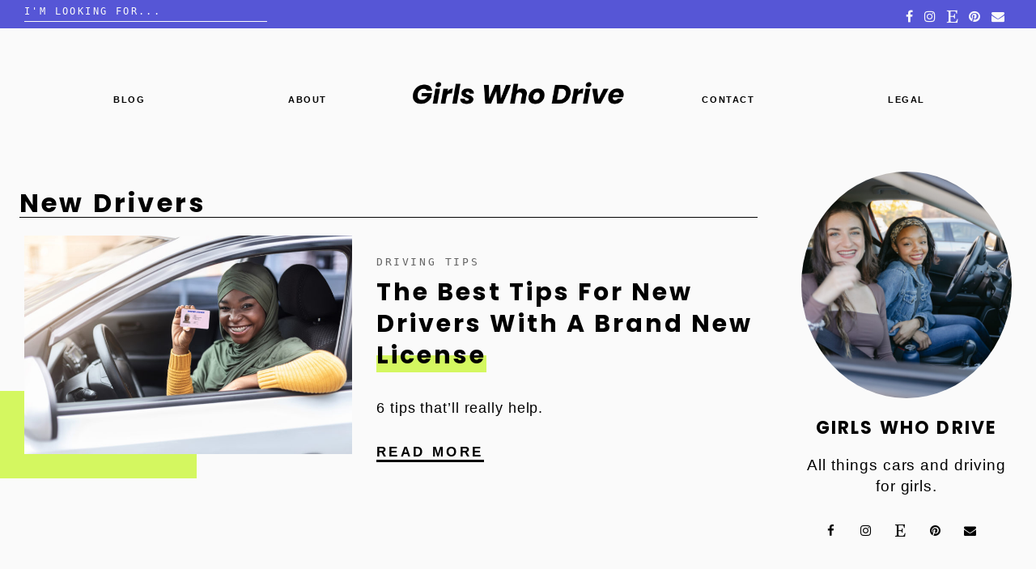

--- FILE ---
content_type: text/html; charset=UTF-8
request_url: https://www.girlswhodrive.club/tag/new-drivers/
body_size: 17954
content:

<!doctype html>
<html lang="en-US">
<head><meta charset="UTF-8"><script>if(navigator.userAgent.match(/MSIE|Internet Explorer/i)||navigator.userAgent.match(/Trident\/7\..*?rv:11/i)){var href=document.location.href;if(!href.match(/[?&]nowprocket/)){if(href.indexOf("?")==-1){if(href.indexOf("#")==-1){document.location.href=href+"?nowprocket=1"}else{document.location.href=href.replace("#","?nowprocket=1#")}}else{if(href.indexOf("#")==-1){document.location.href=href+"&nowprocket=1"}else{document.location.href=href.replace("#","&nowprocket=1#")}}}}</script><script>class RocketLazyLoadScripts{constructor(e){this.triggerEvents=e,this.userEventHandler=this._triggerListener.bind(this),this.touchStartHandler=this._onTouchStart.bind(this),this.touchMoveHandler=this._onTouchMove.bind(this),this.touchEndHandler=this._onTouchEnd.bind(this),this.clickHandler=this._onClick.bind(this),this.interceptedClicks=[],window.addEventListener("pageshow",t=>{this.persisted=t.persisted}),window.addEventListener("DOMContentLoaded",()=>{this._preconnect3rdParties()}),this.delayedScripts={normal:[],async:[],defer:[]},this.trash=[],this.allJQueries=[]}_addUserInteractionListener(t){if(document.hidden){t._triggerListener();return}this.triggerEvents.forEach(e=>window.addEventListener(e,t.userEventHandler,{passive:!0})),window.addEventListener("touchstart",t.touchStartHandler,{passive:!0}),window.addEventListener("mousedown",t.touchStartHandler),document.addEventListener("visibilitychange",t.userEventHandler)}_removeUserInteractionListener(){this.triggerEvents.forEach(t=>window.removeEventListener(t,this.userEventHandler,{passive:!0})),document.removeEventListener("visibilitychange",this.userEventHandler)}_onTouchStart(t){"HTML"!==t.target.tagName&&(window.addEventListener("touchend",this.touchEndHandler),window.addEventListener("mouseup",this.touchEndHandler),window.addEventListener("touchmove",this.touchMoveHandler,{passive:!0}),window.addEventListener("mousemove",this.touchMoveHandler),t.target.addEventListener("click",this.clickHandler),this._renameDOMAttribute(t.target,"onclick","rocket-onclick"),this._pendingClickStarted())}_onTouchMove(t){window.removeEventListener("touchend",this.touchEndHandler),window.removeEventListener("mouseup",this.touchEndHandler),window.removeEventListener("touchmove",this.touchMoveHandler,{passive:!0}),window.removeEventListener("mousemove",this.touchMoveHandler),t.target.removeEventListener("click",this.clickHandler),this._renameDOMAttribute(t.target,"rocket-onclick","onclick"),this._pendingClickFinished()}_onTouchEnd(t){window.removeEventListener("touchend",this.touchEndHandler),window.removeEventListener("mouseup",this.touchEndHandler),window.removeEventListener("touchmove",this.touchMoveHandler,{passive:!0}),window.removeEventListener("mousemove",this.touchMoveHandler)}_onClick(t){t.target.removeEventListener("click",this.clickHandler),this._renameDOMAttribute(t.target,"rocket-onclick","onclick"),this.interceptedClicks.push(t),t.preventDefault(),t.stopPropagation(),t.stopImmediatePropagation(),this._pendingClickFinished()}_replayClicks(){window.removeEventListener("touchstart",this.touchStartHandler,{passive:!0}),window.removeEventListener("mousedown",this.touchStartHandler),this.interceptedClicks.forEach(t=>{t.target.dispatchEvent(new MouseEvent("click",{view:t.view,bubbles:!0,cancelable:!0}))})}_waitForPendingClicks(){return new Promise(t=>{this._isClickPending?this._pendingClickFinished=t:t()})}_pendingClickStarted(){this._isClickPending=!0}_pendingClickFinished(){this._isClickPending=!1}_renameDOMAttribute(t,e,r){t.hasAttribute&&t.hasAttribute(e)&&(event.target.setAttribute(r,event.target.getAttribute(e)),event.target.removeAttribute(e))}_triggerListener(){this._removeUserInteractionListener(this),"loading"===document.readyState?document.addEventListener("DOMContentLoaded",this._loadEverythingNow.bind(this)):this._loadEverythingNow()}_preconnect3rdParties(){let t=[];document.querySelectorAll("script[type=rocketlazyloadscript]").forEach(e=>{if(e.hasAttribute("src")){let r=new URL(e.src).origin;r!==location.origin&&t.push({src:r,crossOrigin:e.crossOrigin||"module"===e.getAttribute("data-rocket-type")})}}),t=[...new Map(t.map(t=>[JSON.stringify(t),t])).values()],this._batchInjectResourceHints(t,"preconnect")}async _loadEverythingNow(){this.lastBreath=Date.now(),this._delayEventListeners(this),this._delayJQueryReady(this),this._handleDocumentWrite(),this._registerAllDelayedScripts(),this._preloadAllScripts(),await this._loadScriptsFromList(this.delayedScripts.normal),await this._loadScriptsFromList(this.delayedScripts.defer),await this._loadScriptsFromList(this.delayedScripts.async);try{await this._triggerDOMContentLoaded(),await this._triggerWindowLoad()}catch(t){console.error(t)}window.dispatchEvent(new Event("rocket-allScriptsLoaded")),this._waitForPendingClicks().then(()=>{this._replayClicks()}),this._emptyTrash()}_registerAllDelayedScripts(){document.querySelectorAll("script[type=rocketlazyloadscript]").forEach(t=>{t.hasAttribute("data-rocket-src")?t.hasAttribute("async")&&!1!==t.async?this.delayedScripts.async.push(t):t.hasAttribute("defer")&&!1!==t.defer||"module"===t.getAttribute("data-rocket-type")?this.delayedScripts.defer.push(t):this.delayedScripts.normal.push(t):this.delayedScripts.normal.push(t)})}async _transformScript(t){return new Promise((await this._littleBreath(),navigator.userAgent.indexOf("Firefox/")>0||""===navigator.vendor)?e=>{let r=document.createElement("script");[...t.attributes].forEach(t=>{let e=t.nodeName;"type"!==e&&("data-rocket-type"===e&&(e="type"),"data-rocket-src"===e&&(e="src"),r.setAttribute(e,t.nodeValue))}),t.text&&(r.text=t.text),r.hasAttribute("src")?(r.addEventListener("load",e),r.addEventListener("error",e)):(r.text=t.text,e());try{t.parentNode.replaceChild(r,t)}catch(i){e()}}:async e=>{function r(){t.setAttribute("data-rocket-status","failed"),e()}try{let i=t.getAttribute("data-rocket-type"),n=t.getAttribute("data-rocket-src");t.text,i?(t.type=i,t.removeAttribute("data-rocket-type")):t.removeAttribute("type"),t.addEventListener("load",function r(){t.setAttribute("data-rocket-status","executed"),e()}),t.addEventListener("error",r),n?(t.removeAttribute("data-rocket-src"),t.src=n):t.src="data:text/javascript;base64,"+window.btoa(unescape(encodeURIComponent(t.text)))}catch(s){r()}})}async _loadScriptsFromList(t){let e=t.shift();return e&&e.isConnected?(await this._transformScript(e),this._loadScriptsFromList(t)):Promise.resolve()}_preloadAllScripts(){this._batchInjectResourceHints([...this.delayedScripts.normal,...this.delayedScripts.defer,...this.delayedScripts.async],"preload")}_batchInjectResourceHints(t,e){var r=document.createDocumentFragment();t.forEach(t=>{let i=t.getAttribute&&t.getAttribute("data-rocket-src")||t.src;if(i){let n=document.createElement("link");n.href=i,n.rel=e,"preconnect"!==e&&(n.as="script"),t.getAttribute&&"module"===t.getAttribute("data-rocket-type")&&(n.crossOrigin=!0),t.crossOrigin&&(n.crossOrigin=t.crossOrigin),t.integrity&&(n.integrity=t.integrity),r.appendChild(n),this.trash.push(n)}}),document.head.appendChild(r)}_delayEventListeners(t){let e={};function r(t,r){!function t(r){!e[r]&&(e[r]={originalFunctions:{add:r.addEventListener,remove:r.removeEventListener},eventsToRewrite:[]},r.addEventListener=function(){arguments[0]=i(arguments[0]),e[r].originalFunctions.add.apply(r,arguments)},r.removeEventListener=function(){arguments[0]=i(arguments[0]),e[r].originalFunctions.remove.apply(r,arguments)});function i(t){return e[r].eventsToRewrite.indexOf(t)>=0?"rocket-"+t:t}}(t),e[t].eventsToRewrite.push(r)}function i(t,e){let r=t[e];Object.defineProperty(t,e,{get:()=>r||function(){},set(i){t["rocket"+e]=r=i}})}r(document,"DOMContentLoaded"),r(window,"DOMContentLoaded"),r(window,"load"),r(window,"pageshow"),r(document,"readystatechange"),i(document,"onreadystatechange"),i(window,"onload"),i(window,"onpageshow")}_delayJQueryReady(t){let e;function r(r){if(r&&r.fn&&!t.allJQueries.includes(r)){r.fn.ready=r.fn.init.prototype.ready=function(e){return t.domReadyFired?e.bind(document)(r):document.addEventListener("rocket-DOMContentLoaded",()=>e.bind(document)(r)),r([])};let i=r.fn.on;r.fn.on=r.fn.init.prototype.on=function(){if(this[0]===window){function t(t){return t.split(" ").map(t=>"load"===t||0===t.indexOf("load.")?"rocket-jquery-load":t).join(" ")}"string"==typeof arguments[0]||arguments[0]instanceof String?arguments[0]=t(arguments[0]):"object"==typeof arguments[0]&&Object.keys(arguments[0]).forEach(e=>{delete Object.assign(arguments[0],{[t(e)]:arguments[0][e]})[e]})}return i.apply(this,arguments),this},t.allJQueries.push(r)}e=r}r(window.jQuery),Object.defineProperty(window,"jQuery",{get:()=>e,set(t){r(t)}})}async _triggerDOMContentLoaded(){this.domReadyFired=!0,await this._littleBreath(),document.dispatchEvent(new Event("rocket-DOMContentLoaded")),await this._littleBreath(),window.dispatchEvent(new Event("rocket-DOMContentLoaded")),await this._littleBreath(),document.dispatchEvent(new Event("rocket-readystatechange")),await this._littleBreath(),document.rocketonreadystatechange&&document.rocketonreadystatechange()}async _triggerWindowLoad(){await this._littleBreath(),window.dispatchEvent(new Event("rocket-load")),await this._littleBreath(),window.rocketonload&&window.rocketonload(),await this._littleBreath(),this.allJQueries.forEach(t=>t(window).trigger("rocket-jquery-load")),await this._littleBreath();let t=new Event("rocket-pageshow");t.persisted=this.persisted,window.dispatchEvent(t),await this._littleBreath(),window.rocketonpageshow&&window.rocketonpageshow({persisted:this.persisted})}_handleDocumentWrite(){let t=new Map;document.write=document.writeln=function(e){let r=document.currentScript;r||console.error("WPRocket unable to document.write this: "+e);let i=document.createRange(),n=r.parentElement,s=t.get(r);void 0===s&&(s=r.nextSibling,t.set(r,s));let a=document.createDocumentFragment();i.setStart(a,0),a.appendChild(i.createContextualFragment(e)),n.insertBefore(a,s)}}async _littleBreath(){Date.now()-this.lastBreath>45&&(await this._requestAnimFrame(),this.lastBreath=Date.now())}async _requestAnimFrame(){return document.hidden?new Promise(t=>setTimeout(t)):new Promise(t=>requestAnimationFrame(t))}_emptyTrash(){this.trash.forEach(t=>t.remove())}static run(){if(navigator.userAgent.match(/5060|109.0.0.0/i)){var e=new RocketLazyLoadScripts(["keydown","mouseover","touchmove","touchstart","touchend","touchcancel","touchforcechange","wheel"]);}else{var e=new RocketLazyLoadScripts(["load"]);}e._addUserInteractionListener(e)}}RocketLazyLoadScripts.run();</script>
	
	<meta name="viewport" content="width=device-width, initial-scale=1">
	<link rel="profile" href="https://gmpg.org/xfn/11">

	<meta name='robots' content='index, follow, max-image-preview:large, max-snippet:-1, max-video-preview:-1' />

	<!-- This site is optimized with the Yoast SEO Premium plugin v21.6 (Yoast SEO v26.6) - https://yoast.com/wordpress/plugins/seo/ -->
	<title>new drivers Archives - Girls Who Drive</title><link rel="stylesheet" href="https://www.girlswhodrive.club/wp-content/cache/min/1/58ae03bff0a84d46a809c7946a1f99f7.css" media="all" data-minify="1" />
	<link rel="canonical" href="https://www.girlswhodrive.club/tag/new-drivers/" />
	<meta property="og:locale" content="en_US" />
	<meta property="og:type" content="article" />
	<meta property="og:title" content="new drivers Archives" />
	<meta property="og:url" content="https://www.girlswhodrive.club/tag/new-drivers/" />
	<meta property="og:site_name" content="Girls Who Drive" />
	<meta name="twitter:card" content="summary_large_image" />
	<script type="application/ld+json" class="yoast-schema-graph">{"@context":"https://schema.org","@graph":[{"@type":"CollectionPage","@id":"https://www.girlswhodrive.club/tag/new-drivers/","url":"https://www.girlswhodrive.club/tag/new-drivers/","name":"new drivers Archives - Girls Who Drive","isPartOf":{"@id":"https://www.girlswhodrive.club/#website"},"primaryImageOfPage":{"@id":"https://www.girlswhodrive.club/tag/new-drivers/#primaryimage"},"image":{"@id":"https://www.girlswhodrive.club/tag/new-drivers/#primaryimage"},"thumbnailUrl":"https://www.girlswhodrive.club/wp-content/uploads/2023/03/Best-Tips-For-New-Drivers-1-scaled.jpeg","breadcrumb":{"@id":"https://www.girlswhodrive.club/tag/new-drivers/#breadcrumb"},"inLanguage":"en-US"},{"@type":"ImageObject","inLanguage":"en-US","@id":"https://www.girlswhodrive.club/tag/new-drivers/#primaryimage","url":"https://www.girlswhodrive.club/wp-content/uploads/2023/03/Best-Tips-For-New-Drivers-1-scaled.jpeg","contentUrl":"https://www.girlswhodrive.club/wp-content/uploads/2023/03/Best-Tips-For-New-Drivers-1-scaled.jpeg","width":2560,"height":1707,"caption":"best tips for new drivers"},{"@type":"BreadcrumbList","@id":"https://www.girlswhodrive.club/tag/new-drivers/#breadcrumb","itemListElement":[{"@type":"ListItem","position":1,"name":"Home","item":"https://www.girlswhodrive.club/"},{"@type":"ListItem","position":2,"name":"new drivers"}]},{"@type":"WebSite","@id":"https://www.girlswhodrive.club/#website","url":"https://www.girlswhodrive.club/","name":"Girls Who Drive","description":"For all things cars and driving for girls","publisher":{"@id":"https://www.girlswhodrive.club/#organization"},"alternateName":"GWD","potentialAction":[{"@type":"SearchAction","target":{"@type":"EntryPoint","urlTemplate":"https://www.girlswhodrive.club/?s={search_term_string}"},"query-input":{"@type":"PropertyValueSpecification","valueRequired":true,"valueName":"search_term_string"}}],"inLanguage":"en-US"},{"@type":"Organization","@id":"https://www.girlswhodrive.club/#organization","name":"Girls Who Drive","alternateName":"GWD","url":"https://www.girlswhodrive.club/","logo":{"@type":"ImageObject","inLanguage":"en-US","@id":"https://www.girlswhodrive.club/#/schema/logo/image/","url":"https://www.girlswhodrive.club/wp-content/uploads/2021/11/cropped-pngegg-48.png","contentUrl":"https://www.girlswhodrive.club/wp-content/uploads/2021/11/cropped-pngegg-48.png","width":512,"height":512,"caption":"Girls Who Drive"},"image":{"@id":"https://www.girlswhodrive.club/#/schema/logo/image/"},"sameAs":["https://www.pinterest.com/girlswhodrive/"]}]}</script>
	<!-- / Yoast SEO Premium plugin. -->


<link rel='dns-prefetch' href='//scripts.scriptwrapper.com' />
<link rel='dns-prefetch' href='//www.googletagmanager.com' />

<link rel="alternate" type="application/rss+xml" title="Girls Who Drive &raquo; Feed" href="https://www.girlswhodrive.club/feed/" />
<link rel="alternate" type="application/rss+xml" title="Girls Who Drive &raquo; Comments Feed" href="https://www.girlswhodrive.club/comments/feed/" />
<link rel="alternate" type="application/rss+xml" title="Girls Who Drive &raquo; new drivers Tag Feed" href="https://www.girlswhodrive.club/tag/new-drivers/feed/" />
<style id='wp-img-auto-sizes-contain-inline-css' type='text/css'>
img:is([sizes=auto i],[sizes^="auto," i]){contain-intrinsic-size:3000px 1500px}
/*# sourceURL=wp-img-auto-sizes-contain-inline-css */
</style>
<style id='wp-emoji-styles-inline-css' type='text/css'>

	img.wp-smiley, img.emoji {
		display: inline !important;
		border: none !important;
		box-shadow: none !important;
		height: 1em !important;
		width: 1em !important;
		margin: 0 0.07em !important;
		vertical-align: -0.1em !important;
		background: none !important;
		padding: 0 !important;
	}
/*# sourceURL=wp-emoji-styles-inline-css */
</style>
<style id='wp-block-library-inline-css' type='text/css'>
:root{--wp-block-synced-color:#7a00df;--wp-block-synced-color--rgb:122,0,223;--wp-bound-block-color:var(--wp-block-synced-color);--wp-editor-canvas-background:#ddd;--wp-admin-theme-color:#007cba;--wp-admin-theme-color--rgb:0,124,186;--wp-admin-theme-color-darker-10:#006ba1;--wp-admin-theme-color-darker-10--rgb:0,107,160.5;--wp-admin-theme-color-darker-20:#005a87;--wp-admin-theme-color-darker-20--rgb:0,90,135;--wp-admin-border-width-focus:2px}@media (min-resolution:192dpi){:root{--wp-admin-border-width-focus:1.5px}}.wp-element-button{cursor:pointer}:root .has-very-light-gray-background-color{background-color:#eee}:root .has-very-dark-gray-background-color{background-color:#313131}:root .has-very-light-gray-color{color:#eee}:root .has-very-dark-gray-color{color:#313131}:root .has-vivid-green-cyan-to-vivid-cyan-blue-gradient-background{background:linear-gradient(135deg,#00d084,#0693e3)}:root .has-purple-crush-gradient-background{background:linear-gradient(135deg,#34e2e4,#4721fb 50%,#ab1dfe)}:root .has-hazy-dawn-gradient-background{background:linear-gradient(135deg,#faaca8,#dad0ec)}:root .has-subdued-olive-gradient-background{background:linear-gradient(135deg,#fafae1,#67a671)}:root .has-atomic-cream-gradient-background{background:linear-gradient(135deg,#fdd79a,#004a59)}:root .has-nightshade-gradient-background{background:linear-gradient(135deg,#330968,#31cdcf)}:root .has-midnight-gradient-background{background:linear-gradient(135deg,#020381,#2874fc)}:root{--wp--preset--font-size--normal:16px;--wp--preset--font-size--huge:42px}.has-regular-font-size{font-size:1em}.has-larger-font-size{font-size:2.625em}.has-normal-font-size{font-size:var(--wp--preset--font-size--normal)}.has-huge-font-size{font-size:var(--wp--preset--font-size--huge)}.has-text-align-center{text-align:center}.has-text-align-left{text-align:left}.has-text-align-right{text-align:right}.has-fit-text{white-space:nowrap!important}#end-resizable-editor-section{display:none}.aligncenter{clear:both}.items-justified-left{justify-content:flex-start}.items-justified-center{justify-content:center}.items-justified-right{justify-content:flex-end}.items-justified-space-between{justify-content:space-between}.screen-reader-text{border:0;clip-path:inset(50%);height:1px;margin:-1px;overflow:hidden;padding:0;position:absolute;width:1px;word-wrap:normal!important}.screen-reader-text:focus{background-color:#ddd;clip-path:none;color:#444;display:block;font-size:1em;height:auto;left:5px;line-height:normal;padding:15px 23px 14px;text-decoration:none;top:5px;width:auto;z-index:100000}html :where(.has-border-color){border-style:solid}html :where([style*=border-top-color]){border-top-style:solid}html :where([style*=border-right-color]){border-right-style:solid}html :where([style*=border-bottom-color]){border-bottom-style:solid}html :where([style*=border-left-color]){border-left-style:solid}html :where([style*=border-width]){border-style:solid}html :where([style*=border-top-width]){border-top-style:solid}html :where([style*=border-right-width]){border-right-style:solid}html :where([style*=border-bottom-width]){border-bottom-style:solid}html :where([style*=border-left-width]){border-left-style:solid}html :where(img[class*=wp-image-]){height:auto;max-width:100%}:where(figure){margin:0 0 1em}html :where(.is-position-sticky){--wp-admin--admin-bar--position-offset:var(--wp-admin--admin-bar--height,0px)}@media screen and (max-width:600px){html :where(.is-position-sticky){--wp-admin--admin-bar--position-offset:0px}}

/*# sourceURL=wp-block-library-inline-css */
</style><style id='global-styles-inline-css' type='text/css'>
:root{--wp--preset--aspect-ratio--square: 1;--wp--preset--aspect-ratio--4-3: 4/3;--wp--preset--aspect-ratio--3-4: 3/4;--wp--preset--aspect-ratio--3-2: 3/2;--wp--preset--aspect-ratio--2-3: 2/3;--wp--preset--aspect-ratio--16-9: 16/9;--wp--preset--aspect-ratio--9-16: 9/16;--wp--preset--color--black: #000000;--wp--preset--color--cyan-bluish-gray: #abb8c3;--wp--preset--color--white: #ffffff;--wp--preset--color--pale-pink: #f78da7;--wp--preset--color--vivid-red: #cf2e2e;--wp--preset--color--luminous-vivid-orange: #ff6900;--wp--preset--color--luminous-vivid-amber: #fcb900;--wp--preset--color--light-green-cyan: #7bdcb5;--wp--preset--color--vivid-green-cyan: #00d084;--wp--preset--color--pale-cyan-blue: #8ed1fc;--wp--preset--color--vivid-cyan-blue: #0693e3;--wp--preset--color--vivid-purple: #9b51e0;--wp--preset--gradient--vivid-cyan-blue-to-vivid-purple: linear-gradient(135deg,rgb(6,147,227) 0%,rgb(155,81,224) 100%);--wp--preset--gradient--light-green-cyan-to-vivid-green-cyan: linear-gradient(135deg,rgb(122,220,180) 0%,rgb(0,208,130) 100%);--wp--preset--gradient--luminous-vivid-amber-to-luminous-vivid-orange: linear-gradient(135deg,rgb(252,185,0) 0%,rgb(255,105,0) 100%);--wp--preset--gradient--luminous-vivid-orange-to-vivid-red: linear-gradient(135deg,rgb(255,105,0) 0%,rgb(207,46,46) 100%);--wp--preset--gradient--very-light-gray-to-cyan-bluish-gray: linear-gradient(135deg,rgb(238,238,238) 0%,rgb(169,184,195) 100%);--wp--preset--gradient--cool-to-warm-spectrum: linear-gradient(135deg,rgb(74,234,220) 0%,rgb(151,120,209) 20%,rgb(207,42,186) 40%,rgb(238,44,130) 60%,rgb(251,105,98) 80%,rgb(254,248,76) 100%);--wp--preset--gradient--blush-light-purple: linear-gradient(135deg,rgb(255,206,236) 0%,rgb(152,150,240) 100%);--wp--preset--gradient--blush-bordeaux: linear-gradient(135deg,rgb(254,205,165) 0%,rgb(254,45,45) 50%,rgb(107,0,62) 100%);--wp--preset--gradient--luminous-dusk: linear-gradient(135deg,rgb(255,203,112) 0%,rgb(199,81,192) 50%,rgb(65,88,208) 100%);--wp--preset--gradient--pale-ocean: linear-gradient(135deg,rgb(255,245,203) 0%,rgb(182,227,212) 50%,rgb(51,167,181) 100%);--wp--preset--gradient--electric-grass: linear-gradient(135deg,rgb(202,248,128) 0%,rgb(113,206,126) 100%);--wp--preset--gradient--midnight: linear-gradient(135deg,rgb(2,3,129) 0%,rgb(40,116,252) 100%);--wp--preset--font-size--small: 13px;--wp--preset--font-size--medium: 20px;--wp--preset--font-size--large: 36px;--wp--preset--font-size--x-large: 42px;--wp--preset--spacing--20: 0.44rem;--wp--preset--spacing--30: 0.67rem;--wp--preset--spacing--40: 1rem;--wp--preset--spacing--50: 1.5rem;--wp--preset--spacing--60: 2.25rem;--wp--preset--spacing--70: 3.38rem;--wp--preset--spacing--80: 5.06rem;--wp--preset--shadow--natural: 6px 6px 9px rgba(0, 0, 0, 0.2);--wp--preset--shadow--deep: 12px 12px 50px rgba(0, 0, 0, 0.4);--wp--preset--shadow--sharp: 6px 6px 0px rgba(0, 0, 0, 0.2);--wp--preset--shadow--outlined: 6px 6px 0px -3px rgb(255, 255, 255), 6px 6px rgb(0, 0, 0);--wp--preset--shadow--crisp: 6px 6px 0px rgb(0, 0, 0);}:where(.is-layout-flex){gap: 0.5em;}:where(.is-layout-grid){gap: 0.5em;}body .is-layout-flex{display: flex;}.is-layout-flex{flex-wrap: wrap;align-items: center;}.is-layout-flex > :is(*, div){margin: 0;}body .is-layout-grid{display: grid;}.is-layout-grid > :is(*, div){margin: 0;}:where(.wp-block-columns.is-layout-flex){gap: 2em;}:where(.wp-block-columns.is-layout-grid){gap: 2em;}:where(.wp-block-post-template.is-layout-flex){gap: 1.25em;}:where(.wp-block-post-template.is-layout-grid){gap: 1.25em;}.has-black-color{color: var(--wp--preset--color--black) !important;}.has-cyan-bluish-gray-color{color: var(--wp--preset--color--cyan-bluish-gray) !important;}.has-white-color{color: var(--wp--preset--color--white) !important;}.has-pale-pink-color{color: var(--wp--preset--color--pale-pink) !important;}.has-vivid-red-color{color: var(--wp--preset--color--vivid-red) !important;}.has-luminous-vivid-orange-color{color: var(--wp--preset--color--luminous-vivid-orange) !important;}.has-luminous-vivid-amber-color{color: var(--wp--preset--color--luminous-vivid-amber) !important;}.has-light-green-cyan-color{color: var(--wp--preset--color--light-green-cyan) !important;}.has-vivid-green-cyan-color{color: var(--wp--preset--color--vivid-green-cyan) !important;}.has-pale-cyan-blue-color{color: var(--wp--preset--color--pale-cyan-blue) !important;}.has-vivid-cyan-blue-color{color: var(--wp--preset--color--vivid-cyan-blue) !important;}.has-vivid-purple-color{color: var(--wp--preset--color--vivid-purple) !important;}.has-black-background-color{background-color: var(--wp--preset--color--black) !important;}.has-cyan-bluish-gray-background-color{background-color: var(--wp--preset--color--cyan-bluish-gray) !important;}.has-white-background-color{background-color: var(--wp--preset--color--white) !important;}.has-pale-pink-background-color{background-color: var(--wp--preset--color--pale-pink) !important;}.has-vivid-red-background-color{background-color: var(--wp--preset--color--vivid-red) !important;}.has-luminous-vivid-orange-background-color{background-color: var(--wp--preset--color--luminous-vivid-orange) !important;}.has-luminous-vivid-amber-background-color{background-color: var(--wp--preset--color--luminous-vivid-amber) !important;}.has-light-green-cyan-background-color{background-color: var(--wp--preset--color--light-green-cyan) !important;}.has-vivid-green-cyan-background-color{background-color: var(--wp--preset--color--vivid-green-cyan) !important;}.has-pale-cyan-blue-background-color{background-color: var(--wp--preset--color--pale-cyan-blue) !important;}.has-vivid-cyan-blue-background-color{background-color: var(--wp--preset--color--vivid-cyan-blue) !important;}.has-vivid-purple-background-color{background-color: var(--wp--preset--color--vivid-purple) !important;}.has-black-border-color{border-color: var(--wp--preset--color--black) !important;}.has-cyan-bluish-gray-border-color{border-color: var(--wp--preset--color--cyan-bluish-gray) !important;}.has-white-border-color{border-color: var(--wp--preset--color--white) !important;}.has-pale-pink-border-color{border-color: var(--wp--preset--color--pale-pink) !important;}.has-vivid-red-border-color{border-color: var(--wp--preset--color--vivid-red) !important;}.has-luminous-vivid-orange-border-color{border-color: var(--wp--preset--color--luminous-vivid-orange) !important;}.has-luminous-vivid-amber-border-color{border-color: var(--wp--preset--color--luminous-vivid-amber) !important;}.has-light-green-cyan-border-color{border-color: var(--wp--preset--color--light-green-cyan) !important;}.has-vivid-green-cyan-border-color{border-color: var(--wp--preset--color--vivid-green-cyan) !important;}.has-pale-cyan-blue-border-color{border-color: var(--wp--preset--color--pale-cyan-blue) !important;}.has-vivid-cyan-blue-border-color{border-color: var(--wp--preset--color--vivid-cyan-blue) !important;}.has-vivid-purple-border-color{border-color: var(--wp--preset--color--vivid-purple) !important;}.has-vivid-cyan-blue-to-vivid-purple-gradient-background{background: var(--wp--preset--gradient--vivid-cyan-blue-to-vivid-purple) !important;}.has-light-green-cyan-to-vivid-green-cyan-gradient-background{background: var(--wp--preset--gradient--light-green-cyan-to-vivid-green-cyan) !important;}.has-luminous-vivid-amber-to-luminous-vivid-orange-gradient-background{background: var(--wp--preset--gradient--luminous-vivid-amber-to-luminous-vivid-orange) !important;}.has-luminous-vivid-orange-to-vivid-red-gradient-background{background: var(--wp--preset--gradient--luminous-vivid-orange-to-vivid-red) !important;}.has-very-light-gray-to-cyan-bluish-gray-gradient-background{background: var(--wp--preset--gradient--very-light-gray-to-cyan-bluish-gray) !important;}.has-cool-to-warm-spectrum-gradient-background{background: var(--wp--preset--gradient--cool-to-warm-spectrum) !important;}.has-blush-light-purple-gradient-background{background: var(--wp--preset--gradient--blush-light-purple) !important;}.has-blush-bordeaux-gradient-background{background: var(--wp--preset--gradient--blush-bordeaux) !important;}.has-luminous-dusk-gradient-background{background: var(--wp--preset--gradient--luminous-dusk) !important;}.has-pale-ocean-gradient-background{background: var(--wp--preset--gradient--pale-ocean) !important;}.has-electric-grass-gradient-background{background: var(--wp--preset--gradient--electric-grass) !important;}.has-midnight-gradient-background{background: var(--wp--preset--gradient--midnight) !important;}.has-small-font-size{font-size: var(--wp--preset--font-size--small) !important;}.has-medium-font-size{font-size: var(--wp--preset--font-size--medium) !important;}.has-large-font-size{font-size: var(--wp--preset--font-size--large) !important;}.has-x-large-font-size{font-size: var(--wp--preset--font-size--x-large) !important;}
/*# sourceURL=global-styles-inline-css */
</style>

<style id='classic-theme-styles-inline-css' type='text/css'>
/*! This file is auto-generated */
.wp-block-button__link{color:#fff;background-color:#32373c;border-radius:9999px;box-shadow:none;text-decoration:none;padding:calc(.667em + 2px) calc(1.333em + 2px);font-size:1.125em}.wp-block-file__button{background:#32373c;color:#fff;text-decoration:none}
/*# sourceURL=/wp-includes/css/classic-themes.min.css */
</style>

















<script type="rocketlazyloadscript" data-minify="1" data-rocket-type="text/javascript" data-rocket-src="https://www.girlswhodrive.club/wp-content/cache/min/1/wp-content/plugins/wp-file-upload/js/wordpress_file_upload_functions.js?ver=1760540366" id="wordpress_file_upload_script-js"></script>
<script type="rocketlazyloadscript" data-rocket-type="text/javascript" data-rocket-src="https://www.girlswhodrive.club/wp-includes/js/jquery/jquery.min.js" id="jquery-js"></script>
<script type="rocketlazyloadscript" data-rocket-type="text/javascript" data-rocket-src="https://www.girlswhodrive.club/wp-includes/js/jquery/ui/core.min.js?ver=1.13.3" id="jquery-ui-core-js"></script>
<script type="rocketlazyloadscript" data-rocket-type="text/javascript" data-rocket-src="https://www.girlswhodrive.club/wp-includes/js/jquery/ui/datepicker.min.js?ver=1.13.3" id="jquery-ui-datepicker-js"></script>
<script type="rocketlazyloadscript" data-rocket-type="text/javascript" id="jquery-ui-datepicker-js-after">
/* <![CDATA[ */
jQuery(function(jQuery){jQuery.datepicker.setDefaults({"closeText":"Close","currentText":"Today","monthNames":["January","February","March","April","May","June","July","August","September","October","November","December"],"monthNamesShort":["Jan","Feb","Mar","Apr","May","Jun","Jul","Aug","Sep","Oct","Nov","Dec"],"nextText":"Next","prevText":"Previous","dayNames":["Sunday","Monday","Tuesday","Wednesday","Thursday","Friday","Saturday"],"dayNamesShort":["Sun","Mon","Tue","Wed","Thu","Fri","Sat"],"dayNamesMin":["S","M","T","W","T","F","S"],"dateFormat":"MM d, yy","firstDay":0,"isRTL":false});});
//# sourceURL=jquery-ui-datepicker-js-after
/* ]]> */
</script>
<script type="rocketlazyloadscript" data-rocket-type="text/javascript" data-rocket-src="https://www.girlswhodrive.club/wp-content/plugins/wp-file-upload/vendor/jquery/jquery-ui-timepicker-addon.min.js?ver=6.9" id="jquery-ui-timepicker-addon-js-js"></script>
<script type="text/javascript" async="async" fetchpriority="high" data-noptimize="1" data-cfasync="false" src="https://scripts.scriptwrapper.com/tags/77a172b3-953e-4cec-b4c9-dff3e332e60c.js" id="mv-script-wrapper-js"></script>

<!-- Google tag (gtag.js) snippet added by Site Kit -->
<!-- Google Analytics snippet added by Site Kit -->
<script type="rocketlazyloadscript" data-rocket-type="text/javascript" data-rocket-src="https://www.googletagmanager.com/gtag/js?id=G-CJ92ZR6DCD" id="google_gtagjs-js" async></script>
<script type="rocketlazyloadscript" data-rocket-type="text/javascript" id="google_gtagjs-js-after">
/* <![CDATA[ */
window.dataLayer = window.dataLayer || [];function gtag(){dataLayer.push(arguments);}
gtag("set","linker",{"domains":["www.girlswhodrive.club"]});
gtag("js", new Date());
gtag("set", "developer_id.dZTNiMT", true);
gtag("config", "G-CJ92ZR6DCD");
//# sourceURL=google_gtagjs-js-after
/* ]]> */
</script>
<link rel="https://api.w.org/" href="https://www.girlswhodrive.club/wp-json/" /><link rel="alternate" title="JSON" type="application/json" href="https://www.girlswhodrive.club/wp-json/wp/v2/tags/154" /><link rel="EditURI" type="application/rsd+xml" title="RSD" href="https://www.girlswhodrive.club/xmlrpc.php?rsd" />
<meta name="generator" content="WordPress 6.9" />
<meta name="generator" content="Site Kit by Google 1.168.0" /><meta name="p:domain_verify" content="edda592e04332ce252c817dc166d9b83"/>
<meta name='ir-site-verification-token' value='-1786412674'>
        <!-- MailerLite Universal -->
        <script type="rocketlazyloadscript">
            (function(w,d,e,u,f,l,n){w[f]=w[f]||function(){(w[f].q=w[f].q||[])
                .push(arguments);},l=d.createElement(e),l.async=1,l.src=u,
                n=d.getElementsByTagName(e)[0],n.parentNode.insertBefore(l,n);})
            (window,document,'script','https://assets.mailerlite.com/js/universal.js','ml');
            ml('account', '22188');
            ml('enablePopups', true);
        </script>
        <!-- End MailerLite Universal -->
        <style>/* CSS added by WP Meta and Date Remover*/.wp-block-post-date{display:none !important;}
 .entry-meta {display:none !important;}
	.home .entry-meta { display: none; }
	.entry-footer {display:none !important;}
	.home .entry-footer { display: none; }</style>

     <style type="text/css">
			body {
			--primary-color: #5656d6;
			--accent-color: #d4f760;
			--header-color: #bbb5ff;
			--highlight-color: #d4f760;
			--default-black: #010101;
			--default-white: #fafafa;
			--page-width: 1500px;
		}
		h1, h2, h3, h4, h5, h1 a, h2 a, h3 a, h4 a, h5 a, .sheetSlider .sh__meta h4, .sheetSlider .sh__meta h4 a {
		color: #010101;
		}
		#reply-title:before, #comments .comments-title:before, .blog-headline:before { background-image: url("data:image/svg+xml,%3Csvg id='Layer_1' data-name='Layer 1' xmlns='http://www.w3.org/2000/svg' viewBox='0 0 130 47.28'%3E%3Ctitle%3EArtboard 1%3C/title%3E%3Cpath d='M-30.47,60a2.47,2.47,0,0,1-2.09-1.15l-14-22a2.5,2.5,0,0,1-.17-2.52A2.47,2.47,0,0,1-44.62,33a2.47,2.47,0,0,1,2.21,1.21l14,22a2.49,2.49,0,0,1,.09,2.53A2.47,2.47,0,0,1-30.47,60h0ZM-8.39,47a2.39,2.39,0,0,1-2.22-1.56l-9.22-24.08a2.49,2.49,0,0,1,1.34-3.19,2.37,2.37,0,0,1,3.1,1.39l9.22,24.07a2.53,2.53,0,0,1,0,1.88,2.41,2.41,0,0,1-1.32,1.31,2.28,2.28,0,0,1-.88.17ZM14.49,37A2.51,2.51,0,0,1,12,35.1L6.07,10A2.4,2.4,0,0,1,6.8,7.66a2.57,2.57,0,0,1,2.47-.55A2.48,2.48,0,0,1,11,8.91l6,25.08a2.39,2.39,0,0,1-.32,1.85A2.61,2.61,0,0,1,14.49,37Zm25-5A2.5,2.5,0,0,1,37,29.7l-2-26A2.49,2.49,0,0,1,37.31,1h0A2.54,2.54,0,0,1,40,3.29l2,26A2.49,2.49,0,0,1,39.69,32h-.2Zm25-1h-.19A2.49,2.49,0,0,1,62,28.34h0l2-26A2.53,2.53,0,0,1,66.69,0,2.49,2.49,0,0,1,69,2.67l-2,26A2.5,2.5,0,0,1,64.5,31Zm25,2a2.57,2.57,0,0,1-2.14-1.15A2.39,2.39,0,0,1,87.07,30L93,4.91a2.41,2.41,0,0,1,1.11-1.54,2.6,2.6,0,0,1,3.49.79A2.39,2.39,0,0,1,97.94,6l-6,25.1A2.51,2.51,0,0,1,89.52,33Zm24.87,7a2.31,2.31,0,0,1-.88-.17,2.42,2.42,0,0,1-1.32-1.31,2.53,2.53,0,0,1,0-1.89l9.22-24.07a2.37,2.37,0,0,1,3.1-1.39,2.49,2.49,0,0,1,1.35,3.19l-9.22,24.08A2.39,2.39,0,0,1,114.39,40h0Zm23.08,9a2.48,2.48,0,0,1-2.08-3.82l14-22a2.47,2.47,0,0,1,4.32.16,2.49,2.49,0,0,1-.16,2.51l-14,22A2.46,2.46,0,0,1,137.47,49Zm21,14a2.48,2.48,0,0,1-2.25-1.41A2.37,2.37,0,0,1,156.6,59l17-19.17a2.52,2.52,0,0,1,3.49-.24,2.37,2.37,0,0,1,.31,3.34l-.06.07-17,19.17a2.51,2.51,0,0,1-1.87.83Z' fill='%23d4f760' /%3E%3C/svg%3E");

		}
		
	
	</style>		

<meta name="google-site-verification" content="mOd-dw0oxCClF5EJciFvEZ9Sa6jcxJPnOIWnmYG89_U">
<!-- Google AdSense meta tags added by Site Kit -->
<meta name="google-adsense-platform-account" content="ca-host-pub-2644536267352236">
<meta name="google-adsense-platform-domain" content="sitekit.withgoogle.com">
<!-- End Google AdSense meta tags added by Site Kit -->
		<style type="text/css">
					.site-title a,
			.site-description {
				color: #blank;
			}
				</style>
		
<!-- Google Tag Manager snippet added by Site Kit -->
<script type="rocketlazyloadscript" data-rocket-type="text/javascript">
/* <![CDATA[ */

			( function( w, d, s, l, i ) {
				w[l] = w[l] || [];
				w[l].push( {'gtm.start': new Date().getTime(), event: 'gtm.js'} );
				var f = d.getElementsByTagName( s )[0],
					j = d.createElement( s ), dl = l != 'dataLayer' ? '&l=' + l : '';
				j.async = true;
				j.src = 'https://www.googletagmanager.com/gtm.js?id=' + i + dl;
				f.parentNode.insertBefore( j, f );
			} )( window, document, 'script', 'dataLayer', 'GTM-PSF6F8H' );
			
/* ]]> */
</script>

<!-- End Google Tag Manager snippet added by Site Kit -->
<link rel="icon" href="https://www.girlswhodrive.club/wp-content/uploads/2021/11/cropped-pngegg-48-32x32.png" sizes="32x32" />
<link rel="icon" href="https://www.girlswhodrive.club/wp-content/uploads/2021/11/cropped-pngegg-48-192x192.png" sizes="192x192" />
<link rel="apple-touch-icon" href="https://www.girlswhodrive.club/wp-content/uploads/2021/11/cropped-pngegg-48-180x180.png" />
<meta name="msapplication-TileImage" content="https://www.girlswhodrive.club/wp-content/uploads/2021/11/cropped-pngegg-48-270x270.png" />
		<style type="text/css" id="wp-custom-css">
			p{
	font-size:1.2rem;
}

h2{ 
	font-size: 28px; 
	line-height: 1.3; 
}

h3{ 
	font-size: 22px; 
	line-height: 1.35; 
}

h4{ 
	font-size: 19px; 
	line-height: 1.4; 
}

/*h2{
	font-size: 2rem;
}

h3{
	font-size: 20px;
}

h4{
	font-size: 17px;
}*/

.blog-box-title a{
	font-size: 1.2rem
}

.post p a{ 
	color:#0000EE;
}

.post h3 a{
	color:#0000EE;
}


.post p, .post li{
	line-height: 1.7;
	font-size:18px;
}		</style>
		<style id="kirki-inline-styles">h1,h2,h3,h4,h5,h6{font-family:Poppins;font-weight:600;}body,em,input,ol,p,strong,ul{font-family:-apple-system, BlinkMacSystemFont, "Segoe UI", Roboto, Oxygen-Sans, Ubuntu, Cantarell, "Helvetica Neue", sans-serif;font-weight:400;}/* devanagari */
@font-face {
  font-family: 'Poppins';
  font-style: normal;
  font-weight: 600;
  font-display: swap;
  src: url(https://www.girlswhodrive.club/wp-content/fonts/poppins/font) format('woff');
  unicode-range: U+0900-097F, U+1CD0-1CF9, U+200C-200D, U+20A8, U+20B9, U+20F0, U+25CC, U+A830-A839, U+A8E0-A8FF, U+11B00-11B09;
}
/* latin-ext */
@font-face {
  font-family: 'Poppins';
  font-style: normal;
  font-weight: 600;
  font-display: swap;
  src: url(https://www.girlswhodrive.club/wp-content/fonts/poppins/font) format('woff');
  unicode-range: U+0100-02BA, U+02BD-02C5, U+02C7-02CC, U+02CE-02D7, U+02DD-02FF, U+0304, U+0308, U+0329, U+1D00-1DBF, U+1E00-1E9F, U+1EF2-1EFF, U+2020, U+20A0-20AB, U+20AD-20C0, U+2113, U+2C60-2C7F, U+A720-A7FF;
}
/* latin */
@font-face {
  font-family: 'Poppins';
  font-style: normal;
  font-weight: 600;
  font-display: swap;
  src: url(https://www.girlswhodrive.club/wp-content/fonts/poppins/font) format('woff');
  unicode-range: U+0000-00FF, U+0131, U+0152-0153, U+02BB-02BC, U+02C6, U+02DA, U+02DC, U+0304, U+0308, U+0329, U+2000-206F, U+20AC, U+2122, U+2191, U+2193, U+2212, U+2215, U+FEFF, U+FFFD;
}</style><noscript><style id="rocket-lazyload-nojs-css">.rll-youtube-player, [data-lazy-src]{display:none !important;}</style></noscript>	
	 
</head>


<body class="archive tag tag-new-drivers tag-154 wp-custom-logo wp-embed-responsive wp-theme-jelly-bean hfeed">
		<!-- Google Tag Manager (noscript) snippet added by Site Kit -->
		<noscript>
			<iframe src="https://www.googletagmanager.com/ns.html?id=GTM-PSF6F8H" height="0" width="0" style="display:none;visibility:hidden"></iframe>
		</noscript>
		<!-- End Google Tag Manager (noscript) snippet added by Site Kit -->
		

<div class="top-bar" style="background-color:#5656d6">
<div class="top-wrapper">
                <div class="top-search"><form role="search" method="get" class="search-form" action="https://www.girlswhodrive.club/">
				<label>
					<span class="screen-reader-text">Search for:</span>
					<input type="search" class="search-field" placeholder="I&#39;m looking for... "&hellip;" value="" name="s" />
				</label>
				<input type="submit" class="search-submit" value="Search" />
			</form></div>
<div class="top-social">
                 <ul class='social-media-icons'>                    <li>
                        <a class="facebook" target="_blank" href="https://www.facebook.com/GirlsWhoDriveClub/">
                            <i class="fa fa-facebook" title="facebook icon"></i>
                        </a>
                    </li>
                                    <li>
                        <a class="instagram" target="_blank" href="https://www.instagram.com/girlswhodrive.club">
                            <i class="fa fa-instagram" title="instagram icon"></i>
                        </a>
                    </li>
                                    <li>
                        <a class="etsy" target="_blank" href="https://www.girlswhodrive.etsy.com">
                            <i class="fa fa-etsy" title="etsy icon"></i>
                        </a>
                    </li>
                                    <li>
                        <a class="pinterest" target="_blank" href="https://www.pinterest.com/girlswhodrive/">
                            <i class="fa fa-pinterest" title="pinterest icon"></i>
                        </a>
                    </li>
                                    <li>
                        <a class="email" target="_blank" href="/cdn-cgi/l/email-protection#8fe8e6fda9acbebfb7b4fcf8e7a9acbebebeb4eba9acbebebbb4e6a9acbebeb7b4eaa1eda9acbebfb7b4a9acbebebeb4a9acbebfbcb4a9acb9bbb4e8a9acbebfb6b4eee6a9acbebfb7b4a9acbbb9b4ece0a9acbebfb6b4">
                            <i class="fa fa-envelope" title="email icon"></i>
                        </a>
                    </li>
                    
                </ul>                 </div>
                 </div>
</div>


<div id="page" class="site">


<a class="skip-link screen-reader-text" href="#content">Skip to content</a>
<header id="masthead" class="site-header sticky">
    <div class="container">

        <input class="menu-btn" type="checkbox" id="menu-btn" />
        <label class="menu-icon" for="menu-btn"><span class="navicon"></span></label>

        <div class="mobile-menu">
            <div class="menu-jelly-main-menu-container"><ul id="primary-menu" class="menu"><li class="blog menu-item menu-item-type-custom menu-item-object-custom menu-item-11"><a href="https://www.girlswhodrive.club/blog/">Blog</a></li>
<li class="about menu-item menu-item-type-custom menu-item-object-custom menu-item-10"><a href="https://www.girlswhodrive.club/about/">About</a></li>
<li class="contact menu-item menu-item-type-custom menu-item-object-custom menu-item-13"><a href="https://www.girlswhodrive.club/contact/">Contact</a></li>
<li class="menu-item menu-item-type-post_type menu-item-object-page menu-item-has-children menu-item-1341"><a href="https://www.girlswhodrive.club/legal/">Legal</a>
<ul class="sub-menu">
	<li class="menu-item menu-item-type-post_type menu-item-object-page menu-item-2593"><a href="https://www.girlswhodrive.club/privacy-policy/">Privacy Policy</a></li>
	<li class="menu-item menu-item-type-post_type menu-item-object-page menu-item-2595"><a href="https://www.girlswhodrive.club/cookie-policy/">Cookie Policy</a></li>
</ul>
</li>
</ul></div>
                <ul class='social-media-icons'>                    <li>
                        <a class="facebook" target="_blank" href="https://www.facebook.com/GirlsWhoDriveClub/">
                            <i class="fa fa-facebook" title="facebook icon"></i>
                        </a>
                    </li>
                                    <li>
                        <a class="instagram" target="_blank" href="https://www.instagram.com/girlswhodrive.club">
                            <i class="fa fa-instagram" title="instagram icon"></i>
                        </a>
                    </li>
                                    <li>
                        <a class="etsy" target="_blank" href="https://www.girlswhodrive.etsy.com">
                            <i class="fa fa-etsy" title="etsy icon"></i>
                        </a>
                    </li>
                                    <li>
                        <a class="pinterest" target="_blank" href="https://www.pinterest.com/girlswhodrive/">
                            <i class="fa fa-pinterest" title="pinterest icon"></i>
                        </a>
                    </li>
                                    <li>
                        <a class="email" target="_blank" href="/cdn-cgi/l/email-protection#[base64]">
                            <i class="fa fa-envelope" title="email icon"></i>
                        </a>
                    </li>
                    
                </ul>
        </div>
       <nav id="site-navigation" class="main-navigation-divided">

                                  
     	<div class="menu-jelly-main-menu-container"><ul id="primary-menu" class="menu"><li class="blog menu-item menu-item-type-custom menu-item-object-custom menu-item-11"><a href="https://www.girlswhodrive.club/blog/">Blog</a></li>
<li class="about menu-item menu-item-type-custom menu-item-object-custom menu-item-10"><a href="https://www.girlswhodrive.club/about/">About</a></li>
<li class="menu-divider-item"><a class="custom-logo-link" href="https://www.girlswhodrive.club"><img class="custom-logo" src="data:image/svg+xml,%3Csvg%20xmlns='http://www.w3.org/2000/svg'%20viewBox='0%200%200%200'%3E%3C/svg%3E" alt="logo" data-lazy-src="https://www.girlswhodrive.club/wp-content/uploads/2025/12/cropped-Girls-Who-Drive-Site-Title-Italics.png"><noscript><img class="custom-logo" src="https://www.girlswhodrive.club/wp-content/uploads/2025/12/cropped-Girls-Who-Drive-Site-Title-Italics.png" alt="logo"></noscript></a></li><li class="contact menu-item menu-item-type-custom menu-item-object-custom menu-item-13"><a href="https://www.girlswhodrive.club/contact/">Contact</a></li>
<li class="menu-item menu-item-type-post_type menu-item-object-page menu-item-has-children menu-item-1341"><a href="https://www.girlswhodrive.club/legal/">Legal</a>
<ul class="sub-menu">
	<li class="menu-item menu-item-type-post_type menu-item-object-page menu-item-2593"><a href="https://www.girlswhodrive.club/privacy-policy/">Privacy Policy</a></li>
	<li class="menu-item menu-item-type-post_type menu-item-object-page menu-item-2595"><a href="https://www.girlswhodrive.club/cookie-policy/">Cookie Policy</a></li>
</ul>
</li>
</ul></div>				
                    
        </nav>

    
    </div>
    <!-- #site-navigation -->
</header>
<!-- #masthead -->
    <div id="primary" class="content-area">
 <main id="main" class="site-main">
			<a id="content"></a>
            <header class="page-header">
                <span class="cute-top"></span>
                                <h1 class="page-title">new drivers                            </header>
            <!-- .page-header -->


            <div class="posts-grid">
                
    <article id="post-4226" class="top-post post-4226 post type-post status-publish format-standard has-post-thumbnail hentry category-driving-tips tag-driving-tips tag-new-drivers">
  <header class="sticky-header">
        


		<a class="post-thumbnail" href="https://www.girlswhodrive.club/tips-for-new-drivers/" aria-hidden="true" tabindex="-1">
			
<img width="768" height="512" src="https://www.girlswhodrive.club/wp-content/themes/jelly-bean/images/placeholder.gif" class="lazyload landscape-ratio wp-post-image" alt="The Best Tips For New Drivers With A Brand New License" decoding="async" fetchpriority="high" srcset="" sizes="(max-width: 768px) 100vw, 768px" data-src="https://www.girlswhodrive.club/wp-content/uploads/2023/03/Best-Tips-For-New-Drivers-1-768x512.jpeg" data-srcset="https://www.girlswhodrive.club/wp-content/uploads/2023/03/Best-Tips-For-New-Drivers-1-768x512.jpeg 768w, https://www.girlswhodrive.club/wp-content/uploads/2023/03/Best-Tips-For-New-Drivers-1-300x200.jpeg 300w, https://www.girlswhodrive.club/wp-content/uploads/2023/03/Best-Tips-For-New-Drivers-1-1024x683.jpeg 1024w, https://www.girlswhodrive.club/wp-content/uploads/2023/03/Best-Tips-For-New-Drivers-1-1536x1024.jpeg 1536w, https://www.girlswhodrive.club/wp-content/uploads/2023/03/Best-Tips-For-New-Drivers-1-2048x1365.jpeg 2048w">
		</a>

		
     <div class="sticky-content">
          
          <span class="home-meta"><a href="https://www.girlswhodrive.club/category/driving-tips/"> Driving Tips </a></span>
               <a href="https://www.girlswhodrive.club/tips-for-new-drivers/" rel="bookmark"><h2 class="sticky-title">The Best Tips For New Drivers With A Brand New License</h2></a>
                        
            <!-- .entry-header -->
            
        
			<p>6 tips that&#8217;ll really help.</p>
		  
		  <a class="slider-more" href="https://www.girlswhodrive.club/tips-for-new-drivers/">Read More</a>
		  </div>
    </header>
    </article>
    <!-- #post-4226 -->
            </div>
        </main>
        <!-- #main -->

        

	<aside id="secondary" class="widget-area">
	
		<section id="little-about-widget-3" class="widget little-about-widget">
		<div class="about-widget-wrapper">
		<img src="data:image/svg+xml,%3Csvg%20xmlns='http://www.w3.org/2000/svg'%20viewBox='0%200%200%200'%3E%3C/svg%3E" alt="Girls Who Drive" data-lazy-src="https://www.girlswhodrive.club/wp-content/uploads/2024/07/Girls-Who-Drive-1024x682.jpeg"><noscript><img src="https://www.girlswhodrive.club/wp-content/uploads/2024/07/Girls-Who-Drive-1024x682.jpeg" alt="Girls Who Drive"></noscript>
		<h3>Girls Who Drive</h3>
		<p>All things cars and driving for girls.</p>
		<p><a href="https://www.girlswhodrive.club/about"></a></p>
		 		<ul class='social-media-icons'>                    <li>
                        <a class="facebook" target="_blank" href="https://www.facebook.com/GirlsWhoDriveClub/">
                            <i class="fa fa-facebook" title="facebook icon"></i>
                        </a>
                    </li>
                                    <li>
                        <a class="instagram" target="_blank" href="https://www.instagram.com/girlswhodrive.club">
                            <i class="fa fa-instagram" title="instagram icon"></i>
                        </a>
                    </li>
                                    <li>
                        <a class="etsy" target="_blank" href="https://www.girlswhodrive.etsy.com">
                            <i class="fa fa-etsy" title="etsy icon"></i>
                        </a>
                    </li>
                                    <li>
                        <a class="pinterest" target="_blank" href="https://www.pinterest.com/girlswhodrive/">
                            <i class="fa fa-pinterest" title="pinterest icon"></i>
                        </a>
                    </li>
                                    <li>
                        <a class="email" target="_blank" href="/cdn-cgi/l/email-protection#7f1816595c4e4e4b44130c595c4e4e4644595c4e4f4b44101b595c4e4e4b4416595c4e4e4744595c4e4f4e44595c4b49441d1310595c4e4f4c44595c494b441812595c46484416595c4e4f4744511c1012">
                            <i class="fa fa-envelope" title="email icon"></i>
                        </a>
                    </li>
                    
                </ul>
		</div>
		
		</section>		
	</aside><!-- #secondary -->
	


    </div>
    <!-- #primary -->


        
</div> <!-- #content -->

<footer id="colophon" class="site-footer">

<div class="footer-wrapper">
<div class="logo-container">
		
			<h4><a href="https://www.girlswhodrive.club/" rel="home">Girls Who Drive</a></h4>


		
 <ul class='social-media-icons'>                    <li>
                        <a class="facebook" target="_blank" href="https://www.facebook.com/GirlsWhoDriveClub/">
                            <i class="fa fa-facebook" title="facebook icon"></i>
                        </a>
                    </li>
                                    <li>
                        <a class="instagram" target="_blank" href="https://www.instagram.com/girlswhodrive.club">
                            <i class="fa fa-instagram" title="instagram icon"></i>
                        </a>
                    </li>
                                    <li>
                        <a class="etsy" target="_blank" href="https://www.girlswhodrive.etsy.com">
                            <i class="fa fa-etsy" title="etsy icon"></i>
                        </a>
                    </li>
                                    <li>
                        <a class="pinterest" target="_blank" href="https://www.pinterest.com/girlswhodrive/">
                            <i class="fa fa-pinterest" title="pinterest icon"></i>
                        </a>
                    </li>
                                    <li>
                        <a class="email" target="_blank" href="/cdn-cgi/l/email-protection#f7d1d4c6c7c4ccd1d4c6c7c2ccd1d4c6c6c3cc9bd1d4c6c6c2cc80d1d4c6c7c3cc98d1d4c6c7c7cc859e8192d9959b9890d1d4c1c3ccd1d4c6c7c4ccd1d4c6c7cecc96d1d4c6c7c2cc9bd9d1d4cececcd1d4c6c6c6cc9a">
                            <i class="fa fa-envelope" title="email icon"></i>
                        </a>
                    </li>
                    
                </ul>
</div>

	<div class="footer-menu">
	

			<div class="menu-jelly-main-menu-container"><ul id="footer-menu" class="menu"><li class="blog menu-item menu-item-type-custom menu-item-object-custom menu-item-11"><a href="https://www.girlswhodrive.club/blog/">Blog</a></li>
<li class="about menu-item menu-item-type-custom menu-item-object-custom menu-item-10"><a href="https://www.girlswhodrive.club/about/">About</a></li>
<li class="contact menu-item menu-item-type-custom menu-item-object-custom menu-item-13"><a href="https://www.girlswhodrive.club/contact/">Contact</a></li>
<li class="menu-item menu-item-type-post_type menu-item-object-page menu-item-has-children menu-item-1341"><a href="https://www.girlswhodrive.club/legal/">Legal</a>
<ul class="sub-menu">
	<li class="menu-item menu-item-type-post_type menu-item-object-page menu-item-2593"><a href="https://www.girlswhodrive.club/privacy-policy/">Privacy Policy</a></li>
	<li class="menu-item menu-item-type-post_type menu-item-object-page menu-item-2595"><a href="https://www.girlswhodrive.club/cookie-policy/">Cookie Policy</a></li>
</ul>
</li>
</ul></div>			

	<div class="bottom-search"><form role="search" method="get" class="search-form" action="https://www.girlswhodrive.club/">
				<label>
					<span class="screen-reader-text">Search for:</span>
					<input type="search" class="search-field" placeholder="I&#39;m looking for... "&hellip;" value="" name="s" />
				</label>
				<input type="submit" class="search-submit" value="Search" />
			</form></div>
	
	</div>
</div>	

	<div class="site-info">
		Copyright Girls Who Drive &#169; 2026 | All Rights Reserved | <a href="https://amzn.to/3z3yps1" target="_blank">Girls Who Drive is a participant in the Amazon Services LLC Associates Program, an affiliate advertising program designed to provide a means for sites to earn advertising fees by advertising and linking to Amazon.com.</a>
	</div>
	
</footer>

</div>

<script data-cfasync="false" src="/cdn-cgi/scripts/5c5dd728/cloudflare-static/email-decode.min.js"></script><script type="speculationrules">
{"prefetch":[{"source":"document","where":{"and":[{"href_matches":"/*"},{"not":{"href_matches":["/wp-*.php","/wp-admin/*","/wp-content/uploads/*","/wp-content/*","/wp-content/plugins/*","/wp-content/themes/jelly-bean/*","/*\\?(.+)"]}},{"not":{"selector_matches":"a[rel~=\"nofollow\"]"}},{"not":{"selector_matches":".no-prefetch, .no-prefetch a"}}]},"eagerness":"conservative"}]}
</script>
  <!-- Sovrn: https://www.sovrn.com -->
  <script type="rocketlazyloadscript" data-rocket-type="text/javascript">
    var vglnk = { key: '5573703e00a0e60aa14ffe6f5d29f58b' };

    (function(d, t) {
      var s = d.createElement(t); s.type = 'text/javascript'; s.async = true;
      s.src = '//cdn.viglink.com/api/vglnk.js?key=' + vglnk.key;
      var r = d.getElementsByTagName(t)[0]; r.parentNode.insertBefore(s, r);
    }(document, 'script'));
  </script>
  <!-- end Sovrn -->
<script type="rocketlazyloadscript" id="cz8MjVA6ko" async data-rocket-src="[data-uri]"></script>
<script type="rocketlazyloadscript" data-grow-initializer="">!(function(){window.growMe||((window.growMe=function(e){window.growMe._.push(e);}),(window.growMe._=[]));var e=document.createElement("script");(e.type="text/javascript"),(e.src="https://faves.grow.me/main.js"),(e.defer=!0),e.setAttribute("data-grow-faves-site-id","U2l0ZTo3N2ExNzJiMy05NTNlLTRjZWMtYjRjOS1kZmYzZTMzMmU2MGM=");var t=document.getElementsByTagName("script")[0];t.parentNode.insertBefore(e,t);})();</script><script type="rocketlazyloadscript" data-minify="1" data-rocket-type="text/javascript" data-rocket-src="https://www.girlswhodrive.club/wp-content/cache/min/1/wp-content/plugins/coblocks/dist/js/coblocks-animation.js?ver=1760540366" id="coblocks-animation-js"></script>
<script type="rocketlazyloadscript" data-rocket-type="text/javascript" data-rocket-src="https://www.girlswhodrive.club/wp-includes/js/dist/hooks.min.js?ver=dd5603f07f9220ed27f1" id="wp-hooks-js"></script>
<script type="rocketlazyloadscript" data-rocket-type="text/javascript" data-rocket-src="https://www.girlswhodrive.club/wp-includes/js/dist/i18n.min.js?ver=c26c3dc7bed366793375" id="wp-i18n-js"></script>
<script type="rocketlazyloadscript" data-rocket-type="text/javascript" id="wp-i18n-js-after">
/* <![CDATA[ */
wp.i18n.setLocaleData( { 'text direction\u0004ltr': [ 'ltr' ] } );
//# sourceURL=wp-i18n-js-after
/* ]]> */
</script>
<script type="rocketlazyloadscript" data-minify="1" data-rocket-type="text/javascript" data-rocket-src="https://www.girlswhodrive.club/wp-content/cache/min/1/wp-content/plugins/contact-form-7/includes/swv/js/index.js?ver=1760540366" id="swv-js"></script>
<script type="rocketlazyloadscript" data-rocket-type="text/javascript" id="contact-form-7-js-before">
/* <![CDATA[ */
var wpcf7 = {
    "api": {
        "root": "https:\/\/www.girlswhodrive.club\/wp-json\/",
        "namespace": "contact-form-7\/v1"
    },
    "cached": 1
};
//# sourceURL=contact-form-7-js-before
/* ]]> */
</script>
<script type="rocketlazyloadscript" data-minify="1" data-rocket-type="text/javascript" data-rocket-src="https://www.girlswhodrive.club/wp-content/cache/min/1/wp-content/plugins/contact-form-7/includes/js/index.js?ver=1760540366" id="contact-form-7-js"></script>
<script type="rocketlazyloadscript" data-rocket-type="text/javascript" data-rocket-src="https://www.girlswhodrive.club/wp-includes/js/jquery/ui/mouse.min.js?ver=1.13.3" id="jquery-ui-mouse-js"></script>
<script type="rocketlazyloadscript" data-rocket-type="text/javascript" data-rocket-src="https://www.girlswhodrive.club/wp-includes/js/jquery/ui/slider.min.js?ver=1.13.3" id="jquery-ui-slider-js"></script>
<script type="text/javascript" id="custom-script-js-extra">
/* <![CDATA[ */
var wpdata = {"object_id":"154","site_url":"https://www.girlswhodrive.club"};
//# sourceURL=custom-script-js-extra
/* ]]> */
</script>
<script type="rocketlazyloadscript" data-minify="1" data-rocket-type="text/javascript" data-rocket-src="https://www.girlswhodrive.club/wp-content/cache/min/1/wp-content/plugins/wp-meta-and-date-remover/assets/js/inspector.js?ver=1760540366" id="custom-script-js"></script>
<script type="rocketlazyloadscript" data-rocket-type="text/javascript" id="rocket-browser-checker-js-after">
/* <![CDATA[ */
"use strict";var _createClass=function(){function defineProperties(target,props){for(var i=0;i<props.length;i++){var descriptor=props[i];descriptor.enumerable=descriptor.enumerable||!1,descriptor.configurable=!0,"value"in descriptor&&(descriptor.writable=!0),Object.defineProperty(target,descriptor.key,descriptor)}}return function(Constructor,protoProps,staticProps){return protoProps&&defineProperties(Constructor.prototype,protoProps),staticProps&&defineProperties(Constructor,staticProps),Constructor}}();function _classCallCheck(instance,Constructor){if(!(instance instanceof Constructor))throw new TypeError("Cannot call a class as a function")}var RocketBrowserCompatibilityChecker=function(){function RocketBrowserCompatibilityChecker(options){_classCallCheck(this,RocketBrowserCompatibilityChecker),this.passiveSupported=!1,this._checkPassiveOption(this),this.options=!!this.passiveSupported&&options}return _createClass(RocketBrowserCompatibilityChecker,[{key:"_checkPassiveOption",value:function(self){try{var options={get passive(){return!(self.passiveSupported=!0)}};window.addEventListener("test",null,options),window.removeEventListener("test",null,options)}catch(err){self.passiveSupported=!1}}},{key:"initRequestIdleCallback",value:function(){!1 in window&&(window.requestIdleCallback=function(cb){var start=Date.now();return setTimeout(function(){cb({didTimeout:!1,timeRemaining:function(){return Math.max(0,50-(Date.now()-start))}})},1)}),!1 in window&&(window.cancelIdleCallback=function(id){return clearTimeout(id)})}},{key:"isDataSaverModeOn",value:function(){return"connection"in navigator&&!0===navigator.connection.saveData}},{key:"supportsLinkPrefetch",value:function(){var elem=document.createElement("link");return elem.relList&&elem.relList.supports&&elem.relList.supports("prefetch")&&window.IntersectionObserver&&"isIntersecting"in IntersectionObserverEntry.prototype}},{key:"isSlowConnection",value:function(){return"connection"in navigator&&"effectiveType"in navigator.connection&&("2g"===navigator.connection.effectiveType||"slow-2g"===navigator.connection.effectiveType)}}]),RocketBrowserCompatibilityChecker}();
//# sourceURL=rocket-browser-checker-js-after
/* ]]> */
</script>
<script type="text/javascript" id="rocket-preload-links-js-extra">
/* <![CDATA[ */
var RocketPreloadLinksConfig = {"excludeUris":"/(?:.+/)?feed(?:/(?:.+/?)?)?$|/(?:.+/)?embed/|/(index\\.php/)?(.*)wp\\-json(/.*|$)|/refer/|/go/|/recommend/|/recommends/","usesTrailingSlash":"1","imageExt":"jpg|jpeg|gif|png|tiff|bmp|webp|avif|pdf|doc|docx|xls|xlsx|php","fileExt":"jpg|jpeg|gif|png|tiff|bmp|webp|avif|pdf|doc|docx|xls|xlsx|php|html|htm","siteUrl":"https://www.girlswhodrive.club","onHoverDelay":"100","rateThrottle":"3"};
//# sourceURL=rocket-preload-links-js-extra
/* ]]> */
</script>
<script type="rocketlazyloadscript" data-rocket-type="text/javascript" id="rocket-preload-links-js-after">
/* <![CDATA[ */
(function() {
"use strict";var r="function"==typeof Symbol&&"symbol"==typeof Symbol.iterator?function(e){return typeof e}:function(e){return e&&"function"==typeof Symbol&&e.constructor===Symbol&&e!==Symbol.prototype?"symbol":typeof e},e=function(){function i(e,t){for(var n=0;n<t.length;n++){var i=t[n];i.enumerable=i.enumerable||!1,i.configurable=!0,"value"in i&&(i.writable=!0),Object.defineProperty(e,i.key,i)}}return function(e,t,n){return t&&i(e.prototype,t),n&&i(e,n),e}}();function i(e,t){if(!(e instanceof t))throw new TypeError("Cannot call a class as a function")}var t=function(){function n(e,t){i(this,n),this.browser=e,this.config=t,this.options=this.browser.options,this.prefetched=new Set,this.eventTime=null,this.threshold=1111,this.numOnHover=0}return e(n,[{key:"init",value:function(){!this.browser.supportsLinkPrefetch()||this.browser.isDataSaverModeOn()||this.browser.isSlowConnection()||(this.regex={excludeUris:RegExp(this.config.excludeUris,"i"),images:RegExp(".("+this.config.imageExt+")$","i"),fileExt:RegExp(".("+this.config.fileExt+")$","i")},this._initListeners(this))}},{key:"_initListeners",value:function(e){-1<this.config.onHoverDelay&&document.addEventListener("mouseover",e.listener.bind(e),e.listenerOptions),document.addEventListener("mousedown",e.listener.bind(e),e.listenerOptions),document.addEventListener("touchstart",e.listener.bind(e),e.listenerOptions)}},{key:"listener",value:function(e){var t=e.target.closest("a"),n=this._prepareUrl(t);if(null!==n)switch(e.type){case"mousedown":case"touchstart":this._addPrefetchLink(n);break;case"mouseover":this._earlyPrefetch(t,n,"mouseout")}}},{key:"_earlyPrefetch",value:function(t,e,n){var i=this,r=setTimeout(function(){if(r=null,0===i.numOnHover)setTimeout(function(){return i.numOnHover=0},1e3);else if(i.numOnHover>i.config.rateThrottle)return;i.numOnHover++,i._addPrefetchLink(e)},this.config.onHoverDelay);t.addEventListener(n,function e(){t.removeEventListener(n,e,{passive:!0}),null!==r&&(clearTimeout(r),r=null)},{passive:!0})}},{key:"_addPrefetchLink",value:function(i){return this.prefetched.add(i.href),new Promise(function(e,t){var n=document.createElement("link");n.rel="prefetch",n.href=i.href,n.onload=e,n.onerror=t,document.head.appendChild(n)}).catch(function(){})}},{key:"_prepareUrl",value:function(e){if(null===e||"object"!==(void 0===e?"undefined":r(e))||!1 in e||-1===["http:","https:"].indexOf(e.protocol))return null;var t=e.href.substring(0,this.config.siteUrl.length),n=this._getPathname(e.href,t),i={original:e.href,protocol:e.protocol,origin:t,pathname:n,href:t+n};return this._isLinkOk(i)?i:null}},{key:"_getPathname",value:function(e,t){var n=t?e.substring(this.config.siteUrl.length):e;return n.startsWith("/")||(n="/"+n),this._shouldAddTrailingSlash(n)?n+"/":n}},{key:"_shouldAddTrailingSlash",value:function(e){return this.config.usesTrailingSlash&&!e.endsWith("/")&&!this.regex.fileExt.test(e)}},{key:"_isLinkOk",value:function(e){return null!==e&&"object"===(void 0===e?"undefined":r(e))&&(!this.prefetched.has(e.href)&&e.origin===this.config.siteUrl&&-1===e.href.indexOf("?")&&-1===e.href.indexOf("#")&&!this.regex.excludeUris.test(e.href)&&!this.regex.images.test(e.href))}}],[{key:"run",value:function(){"undefined"!=typeof RocketPreloadLinksConfig&&new n(new RocketBrowserCompatibilityChecker({capture:!0,passive:!0}),RocketPreloadLinksConfig).init()}}]),n}();t.run();
}());

//# sourceURL=rocket-preload-links-js-after
/* ]]> */
</script>
<script type="rocketlazyloadscript" data-minify="1" data-rocket-type="text/javascript" data-rocket-src="https://www.girlswhodrive.club/wp-content/cache/min/1/wp-content/themes/jelly-bean/js/navigation.js?ver=1760540366" id="jelly-bean-navigation-js"></script>
<script type="rocketlazyloadscript" data-minify="1" data-rocket-type="text/javascript" data-rocket-src="https://www.girlswhodrive.club/wp-content/cache/min/1/wp-content/themes/jelly-bean/js/lazyload.js?ver=1760540366" id="jelly-lazyload-js"></script>
<script type="rocketlazyloadscript" data-minify="1" data-rocket-type="text/javascript" data-rocket-src="https://www.girlswhodrive.club/wp-content/cache/min/1/wp-content/themes/jelly-bean/js/skip-link-focus-fix.js?ver=1760540366" id="jelly-bean-skip-link-focus-fix-js"></script>
<script type="rocketlazyloadscript" data-minify="1" data-rocket-type="text/javascript" data-rocket-src="https://www.girlswhodrive.club/wp-content/cache/min/1/wp-content/themes/jelly-bean/js/instafeed.js?ver=1760540366" id="instagram-js-js"></script>
<script>window.lazyLoadOptions=[{elements_selector:"img[data-lazy-src],.rocket-lazyload,iframe[data-lazy-src]",data_src:"lazy-src",data_srcset:"lazy-srcset",data_sizes:"lazy-sizes",class_loading:"lazyloading",class_loaded:"lazyloaded",threshold:300,callback_loaded:function(element){if(element.tagName==="IFRAME"&&element.dataset.rocketLazyload=="fitvidscompatible"){if(element.classList.contains("lazyloaded")){if(typeof window.jQuery!="undefined"){if(jQuery.fn.fitVids){jQuery(element).parent().fitVids()}}}}}},{elements_selector:".rocket-lazyload",data_src:"lazy-src",data_srcset:"lazy-srcset",data_sizes:"lazy-sizes",class_loading:"lazyloading",class_loaded:"lazyloaded",threshold:300,}];window.addEventListener('LazyLoad::Initialized',function(e){var lazyLoadInstance=e.detail.instance;if(window.MutationObserver){var observer=new MutationObserver(function(mutations){var image_count=0;var iframe_count=0;var rocketlazy_count=0;mutations.forEach(function(mutation){for(var i=0;i<mutation.addedNodes.length;i++){if(typeof mutation.addedNodes[i].getElementsByTagName!=='function'){continue}
if(typeof mutation.addedNodes[i].getElementsByClassName!=='function'){continue}
images=mutation.addedNodes[i].getElementsByTagName('img');is_image=mutation.addedNodes[i].tagName=="IMG";iframes=mutation.addedNodes[i].getElementsByTagName('iframe');is_iframe=mutation.addedNodes[i].tagName=="IFRAME";rocket_lazy=mutation.addedNodes[i].getElementsByClassName('rocket-lazyload');image_count+=images.length;iframe_count+=iframes.length;rocketlazy_count+=rocket_lazy.length;if(is_image){image_count+=1}
if(is_iframe){iframe_count+=1}}});if(image_count>0||iframe_count>0||rocketlazy_count>0){lazyLoadInstance.update()}});var b=document.getElementsByTagName("body")[0];var config={childList:!0,subtree:!0};observer.observe(b,config)}},!1)</script><script data-no-minify="1" async data-type="kppassive" data-kpscriptsrc="https://www.girlswhodrive.club/wp-content/plugins/wp-rocket/assets/js/lazyload/17.5/lazyload.min.js"></script>

<script defer src="https://static.cloudflareinsights.com/beacon.min.js/vcd15cbe7772f49c399c6a5babf22c1241717689176015" integrity="sha512-ZpsOmlRQV6y907TI0dKBHq9Md29nnaEIPlkf84rnaERnq6zvWvPUqr2ft8M1aS28oN72PdrCzSjY4U6VaAw1EQ==" data-cf-beacon='{"version":"2024.11.0","token":"35bbebdbdf5a46fdbd95c9c50ece5141","r":1,"server_timing":{"name":{"cfCacheStatus":true,"cfEdge":true,"cfExtPri":true,"cfL4":true,"cfOrigin":true,"cfSpeedBrain":true},"location_startswith":null}}' crossorigin="anonymous"></script>
</body>


</html>


<!-- This website is like a Rocket, isn't it? Performance optimized by WP Rocket. Learn more: https://wp-rocket.me -->

--- FILE ---
content_type: text/javascript; charset=utf-8
request_url: https://www.girlswhodrive.club/wp-content/cache/min/1/wp-content/themes/jelly-bean/js/instafeed.js?ver=1760540366
body_size: 3681
content:
(function(global,factory){typeof exports==="object"&&typeof module!=="undefined"?module.exports=factory():typeof define==="function"&&define.amd?define(factory):(global=typeof globalThis!=="undefined"?globalThis:global||self,global.Instafeed=factory())})(this,function(){"use strict";function assert(val,msg){if(!val){throw new Error(msg)}}function Instafeed(options){assert(!options||typeof options==="object","options must be an object, got "+options+" ("+typeof options+")");var opts={accessToken:null,accessTokenTimeout:1e4,after:null,apiTimeout:1e4,apiLimit:null,before:null,debug:!1,error:null,filter:null,limit:null,mock:!1,render:null,sort:null,success:null,target:"instafeed",template:'<a href="{{link}}"><img title="{{caption}}" src="{{image}}" /></a>',templateBoundaries:["{{","}}"],transform:null};var state={running:!1,node:null,token:null,paging:null,pool:[]};if(options){for(var optKey in opts){if(typeof options[optKey]!=="undefined"){opts[optKey]=options[optKey]}}}assert(typeof opts.target==="string"||typeof opts.target==="object","target must be a string or DOM node, got "+opts.target+" ("+typeof opts.target+")");assert(typeof opts.accessToken==="string"||typeof opts.accessToken==="function","accessToken must be a string or function, got "+opts.accessToken+" ("+typeof opts.accessToken+")");assert(typeof opts.accessTokenTimeout==="number","accessTokenTimeout must be a number, got "+opts.accessTokenTimeout+" ("+typeof opts.accessTokenTimeout+")");assert(typeof opts.apiTimeout==="number","apiTimeout must be a number, got "+opts.apiTimeout+" ("+typeof opts.apiTimeout+")");assert(typeof opts.debug==="boolean","debug must be true or false, got "+opts.debug+" ("+typeof opts.debug+")");assert(typeof opts.mock==="boolean","mock must be true or false, got "+opts.mock+" ("+typeof opts.mock+")");assert(typeof opts.templateBoundaries==="object"&&opts.templateBoundaries.length===2&&typeof opts.templateBoundaries[0]==="string"&&typeof opts.templateBoundaries[1]==="string","templateBoundaries must be an array of 2 strings, got "+opts.templateBoundaries+" ("+typeof opts.templateBoundaries+")");assert(!opts.template||typeof opts.template==="string","template must null or string, got "+opts.template+" ("+typeof opts.template+")");assert(!opts.error||typeof opts.error==="function","error must be null or function, got "+opts.error+" ("+typeof opts.error+")");assert(!opts.before||typeof opts.before==="function","before must be null or function, got "+opts.before+" ("+typeof opts.before+")");assert(!opts.after||typeof opts.after==="function","after must be null or function, got "+opts.after+" ("+typeof opts.after+")");assert(!opts.success||typeof opts.success==="function","success must be null or function, got "+opts.success+" ("+typeof opts.success+")");assert(!opts.filter||typeof opts.filter==="function","filter must be null or function, got "+opts.filter+" ("+typeof opts.filter+")");assert(!opts.transform||typeof opts.transform==="function","transform must be null or function, got "+opts.transform+" ("+typeof opts.transform+")");assert(!opts.sort||typeof opts.sort==="function","sort must be null or function, got "+opts.sort+" ("+typeof opts.sort+")");assert(!opts.render||typeof opts.render==="function","render must be null or function, got "+opts.render+" ("+typeof opts.render+")");assert(!opts.limit||typeof opts.limit==="number","limit must be null or number, got "+opts.limit+" ("+typeof opts.limit+")");assert(!opts.apiLimit||typeof opts.apiLimit==="number","apiLimit must null or number, got "+opts.apiLimit+" ("+typeof opts.apiLimit+")");this._state=state;this._options=opts}Instafeed.prototype.run=function run(){var scope=this;this._debug("run","options",this._options);this._debug("run","state",this._state);if(this._state.running){this._debug("run","already running, skipping");return!1}this._start();this._debug("run","getting dom node");if(typeof this._options.target==="string"){this._state.node=document.getElementById(this._options.target)}else{this._state.node=this._options.target}if(!this._state.node){this._fail(new Error("no element found with ID "+this._options.target));return!1}this._debug("run","got dom node",this._state.node);this._debug("run","getting access token");this._getAccessToken(function onTokenReceived(err,token){if(err){scope._debug("onTokenReceived","error",err);scope._fail(new Error("error getting access token: "+err.message));return}scope._debug("onTokenReceived","got token",token);scope._state.token=token;scope._showNext(function onNextShown(err){if(err){scope._debug("onNextShown","error",err);scope._fail(err);return}scope._finish()})});return!0};Instafeed.prototype.hasNext=function hasNext(){var paging=this._state.paging;var pool=this._state.pool;this._debug("hasNext","paging",paging);this._debug("hasNext","pool",pool.length,pool);return pool.length>0||paging&&typeof paging.next==="string"};Instafeed.prototype.next=function next(){var scope=this;if(!scope.hasNext()){scope._debug("next","hasNext is false, skipping");return!1}if(scope._state.running){scope._debug("next","already running, skipping");return!1}scope._start();scope._showNext(function onNextShown(err){if(err){scope._debug("onNextShown","error",err);scope._fail(err);return}scope._finish()})};Instafeed.prototype._showNext=function showNext(callback){var scope=this;var url=null;var poolItems=null;var hasLimit=typeof this._options.limit==="number";scope._debug("showNext","pool",scope._state.pool.length,scope._state.pool);if(scope._state.pool.length>0){if(hasLimit){poolItems=scope._state.pool.splice(0,scope._options.limit)}else{poolItems=scope._state.pool.splice(0)}scope._debug("showNext","items from pool",poolItems.length,poolItems);scope._debug("showNext","updated pool",scope._state.pool.length,scope._state.pool);if(scope._options.mock){scope._debug("showNext","mock enabled, skipping render")}else{try{scope._renderData(poolItems)}catch(renderErr){callback(renderErr);return}}callback(null)}else{if(scope._state.paging&&typeof scope._state.paging.next==="string"){url=scope._state.paging.next}else{url="https://graph.instagram.com/me/media?fields=caption,id,media_type,media_url,permalink,thumbnail_url,timestamp,username&access_token="+scope._state.token;if(!scope._options.apiLimit&&typeof scope._options.limit==="number"){scope._debug("showNext","no apiLimit set, falling back to limit",scope._options.apiLimit,scope._options.limit);url=url+"&limit="+scope._options.limit}else if(typeof scope._options.apiLimit==="number"){scope._debug("showNext","apiLimit set, overriding limit",scope._options.apiLimit,scope._options.limit);url=url+"&limit="+scope._options.apiLimit}}scope._debug("showNext","making request",url);scope._makeApiRequest(url,function onResponseReceived(err,data){var processed=null;if(err){scope._debug("onResponseReceived","error",err);callback(new Error("api request error: "+err.message));return}scope._debug("onResponseReceived","data",data);scope._success(data);scope._debug("onResponseReceived","setting paging",data.paging);scope._state.paging=data.paging;try{processed=scope._processData(data);scope._debug("onResponseReceived","processed data",processed);if(processed.unused&&processed.unused.length>0){scope._debug("onResponseReceived","saving unused to pool",processed.unused.length,processed.unused);for(var i=0;i<processed.unused.length;i++){scope._state.pool.push(processed.unused[i])}}}catch(processErr){callback(processErr);return}if(scope._options.mock){scope._debug("onResponseReceived","mock enabled, skipping append")}else{try{scope._renderData(processed.items)}catch(renderErr){callback(renderErr);return}}callback(null)})}};Instafeed.prototype._processData=function processData(data){var hasTransform=typeof this._options.transform==="function";var hasFilter=typeof this._options.filter==="function";var hasSort=typeof this._options.sort==="function";var hasLimit=typeof this._options.limit==="number";var transformedFiltered=[];var limitDelta=null;var dataItem=null;var transformedItem=null;var filterResult=null;var unusedItems=null;this._debug("processData","hasFilter",hasFilter,"hasTransform",hasTransform,"hasSort",hasSort,"hasLimit",hasLimit);if(typeof data!=="object"||typeof data.data!=="object"||data.data.length<=0){return null}for(var i=0;i<data.data.length;i++){dataItem=this._getItemData(data.data[i]);if(hasTransform){try{transformedItem=this._options.transform(dataItem);this._debug("processData","transformed item",dataItem,transformedItem)}catch(err){this._debug("processData","error calling transform",err);throw new Error("error in transform: "+err.message)}}else{transformedItem=dataItem}if(hasFilter){try{filterResult=this._options.filter(transformedItem);this._debug("processData","filter item result",transformedItem,filterResult)}catch(err){this._debug("processData","error calling filter",err);throw new Error("error in filter: "+err.message)}if(filterResult){transformedFiltered.push(transformedItem)}}else{transformedFiltered.push(transformedItem)}}if(hasSort){try{transformedFiltered.sort(this._options.sort)}catch(err){this._debug("processData","error calling sort",err);throw new Error("error in sort: "+err.message)}}if(hasLimit){limitDelta=transformedFiltered.length-this._options.limit;this._debug("processData","checking limit",transformedFiltered.length,this._options.limit,limitDelta);if(limitDelta>0){unusedItems=transformedFiltered.slice(transformedFiltered.length-limitDelta);this._debug("processData","unusedItems",unusedItems.length,unusedItems);transformedFiltered.splice(transformedFiltered.length-limitDelta,limitDelta)}}return{items:transformedFiltered,unused:unusedItems}};Instafeed.prototype._extractTags=function extractTags(str){var exp=/#([^\s]+)/gi;var badChars=/[~`!@#$%^&*\(\)\-\+={}\[\]:;"'<>\?,\./|\\\s]+/i;var tags=[];var match=null;if(typeof str==="string"){while((match=exp.exec(str))!==null){if(badChars.test(match[1])===!1){tags.push(match[1])}}}return tags};Instafeed.prototype._getItemData=function getItemData(data){var type=null;var image=null;switch(data.media_type){case "IMAGE":type="image";image=data.media_url;break;case "VIDEO":type="video";image=data.thumbnail_url;break;case "CAROUSEL_ALBUM":type="album";image=data.media_url;break}return{caption:data.caption,tags:this._extractTags(data.caption),id:data.id,image:image,link:data.permalink,model:data,timestamp:data.timestamp,type:type,username:data.username}};Instafeed.prototype._renderData=function renderData(items){var hasTemplate=typeof this._options.template==="string";var hasRender=typeof this._options.render==="function";var item=null;var itemHtml=null;var container=null;var html="";this._debug("renderData","hasTemplate",hasTemplate,"hasRender",hasRender);if(typeof items!=="object"||items.length<=0){return}for(var i=0;i<items.length;i++){item=items[i];if(hasRender){try{itemHtml=this._options.render(item,this._options);this._debug("renderData","custom render result",item,itemHtml)}catch(err){this._debug("renderData","error calling render",err);throw new Error("error in render: "+err.message)}}else if(hasTemplate){itemHtml=this._basicRender(item)}if(itemHtml){html=html+itemHtml}else{this._debug("renderData","render item did not return any content",item)}}this._debug("renderData","html content",html);container=document.createElement("div");container.innerHTML=html;this._debug("renderData","container",container,container.childNodes.length,container.childNodes);while(container.childNodes.length>0){this._debug("renderData","appending child",container.childNodes[0]);this._state.node.appendChild(container.childNodes[0])}};Instafeed.prototype._basicRender=function basicRender(data){var exp=new RegExp(this._options.templateBoundaries[0]+"([\\s\\w.]+)"+this._options.templateBoundaries[1],"gm");var template=this._options.template;var match=null;var output="";var substr=null;var lastIndex=0;var keyPath=null;var keyPathValue=null;while((match=exp.exec(template))!==null){keyPath=match[1];substr=template.slice(lastIndex,match.index);output=output+substr;keyPathValue=this._valueForKeyPath(keyPath,data);if(keyPathValue){output=output+keyPathValue.toString()}lastIndex=exp.lastIndex}if(lastIndex<template.length){substr=template.slice(lastIndex,template.length);output=output+substr}return output};Instafeed.prototype._valueForKeyPath=function valueForKeyPath(keyPath,data){var exp=/([\w]+)/gm;var match=null;var key=null;var lastValue=data;while((match=exp.exec(keyPath))!==null){if(typeof lastValue!=="object"){return null}key=match[1];lastValue=lastValue[key]}return lastValue};Instafeed.prototype._fail=function fail(err){var didHook=this._runHook("error",err);if(!didHook&&console&&typeof console.error==="function"){console.error(err)}this._state.running=!1};Instafeed.prototype._start=function start(){this._state.running=!0;this._runHook("before")};Instafeed.prototype._finish=function finish(){this._runHook("after");this._state.running=!1};Instafeed.prototype._success=function success(data){this._runHook("success",data);this._state.running=!1};Instafeed.prototype._makeApiRequest=function makeApiRequest(url,callback){var called=!1;var scope=this;var apiRequest=null;var callbackOnce=function callbackOnce(err,value){if(!called){called=!0;callback(err,value)}};apiRequest=new XMLHttpRequest();apiRequest.ontimeout=function apiRequestTimedOut(){callbackOnce(new Error("api request timed out"))};apiRequest.onerror=function apiRequestOnError(){callbackOnce(new Error("api connection error"))};apiRequest.onload=function apiRequestOnLoad(event){var contentType=apiRequest.getResponseHeader("Content-Type");var responseJson=null;scope._debug("apiRequestOnLoad","loaded",event);scope._debug("apiRequestOnLoad","response status",apiRequest.status);scope._debug("apiRequestOnLoad","response content type",contentType);if(contentType.indexOf("application/json")>=0){try{responseJson=JSON.parse(apiRequest.responseText)}catch(err){scope._debug("apiRequestOnLoad","json parsing error",err,apiRequest.responseText);callbackOnce(new Error("error parsing response json"));return}}if(apiRequest.status!==200){if(responseJson&&responseJson.error){callbackOnce(new Error(responseJson.error.code+" "+responseJson.error.message))}else{callbackOnce(new Error("status code "+apiRequest.status))}return}callbackOnce(null,responseJson)};apiRequest.open("GET",url,!0);apiRequest.timeout=this._options.apiTimeout;apiRequest.send()};Instafeed.prototype._getAccessToken=function getAccessToken(callback){var called=!1;var scope=this;var timeoutCheck=null;var callbackOnce=function callbackOnce(err,value){if(!called){called=!0;clearTimeout(timeoutCheck);callback(err,value)}};if(typeof this._options.accessToken==="function"){this._debug("getAccessToken","calling accessToken as function");timeoutCheck=setTimeout(function accessTokenTimeoutCheck(){scope._debug("getAccessToken","timeout check",called);callbackOnce(new Error("accessToken timed out"),null)},this._options.accessTokenTimeout);try{this._options.accessToken(function accessTokenReceiver(err,value){scope._debug("getAccessToken","received accessToken callback",called,err,value);callbackOnce(err,value)})}catch(err){this._debug("getAccessToken","error invoking the accessToken as function",err);callbackOnce(err,null)}}else{this._debug("getAccessToken","treating accessToken as static",typeof this._options.accessToken);callbackOnce(null,this._options.accessToken)}};Instafeed.prototype._debug=function debug(){var args=null;if(this._options.debug&&console&&typeof console.log==="function"){args=[].slice.call(arguments);args[0]="[Instafeed] ["+args[0]+"]";console.log.apply(null,args)}};Instafeed.prototype._runHook=function runHook(hookName,data){var success=!1;if(typeof this._options[hookName]==="function"){try{this._options[hookName](data);success=!0}catch(err){this._debug("runHook","error calling hook",hookName,err)}}return success};return Instafeed})